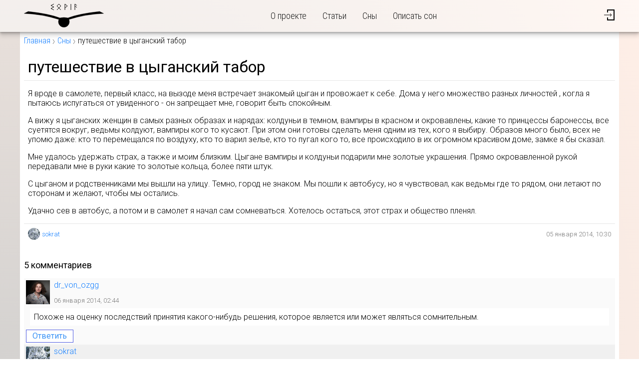

--- FILE ---
content_type: text/html; charset=utf-8
request_url: https://sovia.ru/dreams/4930
body_size: 6451
content:
<!DOCTYPE html>
<html lang="ru" prefix="og: http://ogp.me/ns#">
<head>
  <meta charset="UTF-8"/>
  <title>Совия: Сон «путешествие в цыганский табор»</title>
  <link rel="stylesheet" media="all" href="/assets/application-01645e1ff66720ebab0b84e5b561a949c6def81f8dac853adc1039cc25712194.css" />
  <script src="/packs/js/application-cfb404e8ab2e7c8ab982.js"></script>
  <meta name="csrf-param" content="authenticity_token" />
<meta name="csrf-token" content="m/l2AsKIM0cD8MaA6+eCNf/Tpqg1uMvr+Jz3tMZKl88k4at0UwR+86/cQEsdnmeqiBpv2/t3EM9eDoHV0FXtYg==" />
  <meta name="viewport" content="width=device-width, initial-scale=1"/>
  <meta name="format-detection" content="telephone=no"/>
  
  <meta property="og:site_name" content="sovia.ru" />
  <meta property="og:url" content="https://sovia.ru/dreams/4930" />
  <meta property="og:title" content="Сон «путешествие в цыганский табор»" />
  <meta property="og:type" content="website" />
  
  <meta property="twitter:title" content="Сон «путешествие в цыганский табор»" />
<meta name="twitter:site" content="" />
<meta name="twitter:creator" content="" />

  <link rel="apple-touch-icon" sizes="180x180" href="/apple-touch-icon.png"/>
<link rel="icon" type="image/png" sizes="32x32" href="/favicon-32x32.png"/>
<link rel="icon" type="image/png" sizes="16x16" href="/favicon-16x16.png"/>
<link rel="manifest" href="/site.webmanifest"/>
<link rel="mask-icon" href="/safari-pinned-tab.svg" color="#5bbad5"/>
<meta name="msapplication-TileColor" content="#ffc40d"/>
<meta name="theme-color" content="#ffffff"/>

  
</head>
<body>

<header class="main-header">
  <div class="content-wrapper">
    <div class="logo">
      <a href="/"><img alt="Sovia" src="/assets/logo-4d346df5fc120cde1094981c8fe961a4a6f2ec778a02b7708cc469bfaeb46a3d.svg" /></a>
    </div>
    <nav class="header-nav">
  <input type="checkbox" id="header-nav-toggle" class="visually-hidden control-box"/>
  <label for="header-nav-toggle" class="control-button" aria-label="Открыть/закрыть меню">
    <span class="a"></span>
    <span class="b"></span>
    <span class="c"></span>
  </label>
  <ul class="links">
    <li><a href="/about">О проекте</a></li>
    <li><a href="/articles">Статьи</a></li>
    <li><a href="/dreams">Сны</a></li>
    <!--    <li><a href="/interpretations">Толкование снов</a></li> -->
    <li><a href="/dreams/new">Описать сон</a></li>
  </ul>
</nav>

    <div class="header-authentication">
    <a class="icon" href="/login"><img alt="Вход/регистрация" src="/assets/icons/log_in-1778380c3c389851d6f587856eee4ca145125119b51134b264d71066c2516607.svg" /></a>
</div>

  </div>
</header>


<main id="main">
  
    <nav class="breadcrumbs">
    <div class="content-wrapper">
      <a href="/">Главная</a>
        <a href="/dreams">Сны</a>
  <span>путешествие в цыганский табор</span>

    </div>
  </nav>


    
<article class="dream privacy-generally_accessible">
  <div class="content-wrapper">
    <header>
      <h1>путешествие в цыганский табор</h1>
    </header>

    <div class="text">
      <p>Я вроде в самолете, первый класс, на вызоде меня встречает знакомый цыган и провожает к себе. Дома у него множество разных личностей , когла я пытаюсь испугаться от увиденного - он запрещает мне, говорит быть спокойным.</p>
<p>А вижу я цыганских женщин в самых разных образах и нарядах: колдуньи в темном, вампиры в красном и окровавлены, какие то принцессы баронессы, все суетятся вокруг, ведьмы колдуют, вампиры кого то кусают. При этом они готовы сделать меня одним из тех, кого я выбиру. Образов много было, всех не упомю даже: кто то перемещался по воздуху, кто то варил зелье, кто то пугал кого то, все происходило в их огромном красивом доме, замке я бы сказал.</p>
<p>Мне удалось удержать страх, а также и моим близким. Цыгане вампиры и колдуньи подарили мне золотые украшения. Прямо окровавленной рукой передавали мне в руки какие то золотые кольца, более пяти штук.</p>
<p>С цыганом и родственниками мы вышли на улицу. Темно, город не знаком. Мы пошли к автобусу, но я чувствовал, как ведьмы где то рядом, они летают по сторонам и желают, чтобы мы остались.</p>
<p>Удачно сев в автобус, а потом и в самолет я начал сам сомневаться. Хотелось остаться, этот страх и общество пленял.</p>

    </div>

    <footer>
      <div class="author">
        <div class="image">
          <img alt="sokrat" srcset="/uploads/user/image/0/19/1944/tiny_2x_sovia-sokrat.jpg 2x" src="/uploads/user/image/0/19/1944/tiny_sovia-sokrat.jpg" />
        </div>
        <a class="profile" href="/u/sokrat">sokrat</a>
      </div>

      <time datetime="2014-01-05T10:30:36+04:00">05 января 2014, 10:30</time>
    </footer>
  </div>
</article>


<section class="comments" id="comments">
  <div class="comments-list">
    <h3>5 комментариев</h3>

      <div>
      <div
  id="comment-1480"
  itemscope
  itemtype="http://schema.org/Comment"
  class="comment-item"
  data-id="1480"
>
    <meta itemprop="url" content="/dreams/4930#comment-1480"/>

    <div class="meta">
      <div class="avatar covered">
        <img alt="dr_von_ozgg" srcset="/uploads/user/image/0/0/1/preview_2x_2015_03_22_4619.jpg 2x" src="/uploads/user/image/0/0/1/preview_2015_03_22_4619.jpg" />
      </div>
      <div class="info">
        <div itemprop="author" itemscope itemtype="http://schema.org/Person">
          <span itemprop="name">
            <a class="profile" href="/u/dr_von_ozgg">dr_von_ozgg</a>
          </span>
        </div>
        <time datetime="2014-01-06T02:44:01+04:00">06 января 2014, 02:44</time>
      </div>
    </div>

    <div class="comment-wrapper">

      <div class="body" itemprop="about">
        <p>Похоже на оценку последствий принятия какого-нибудь решения, которое является или может являться сомнительным.</p>
      </div>

    </div>

      <div class="comment-reply-block">
        <div class="comment-reply-button">
          <button class="button-nav">Ответить</button>
        </div>
        <div class="container hidden">
          <button class="cancel" type="button" class="button-nav">
            Отменить
          </button>
        </div>
      </div>

</div>

      <div
  id="comment-1482"
  itemscope
  itemtype="http://schema.org/Comment"
  class="comment-item"
  data-id="1482"
>
    <meta itemprop="url" content="/dreams/4930#comment-1482"/>

    <div class="meta">
      <div class="avatar covered">
        <img alt="sokrat" srcset="/uploads/user/image/0/19/1944/preview_2x_sovia-sokrat.jpg 2x" src="/uploads/user/image/0/19/1944/preview_sovia-sokrat.jpg" />
      </div>
      <div class="info">
        <div itemprop="author" itemscope itemtype="http://schema.org/Person">
          <span itemprop="name">
            <a class="profile" href="/u/sokrat">sokrat</a>
          </span>
        </div>
        <time datetime="2014-01-08T16:14:07+04:00">08 января 2014, 16:14</time>
      </div>
    </div>

    <div class="comment-wrapper">

      <div class="body" itemprop="about">
        <p>Спасибо. А вообще все сонники сулят обман, при слове цыган. Мне трудно в это поверить, так как некогда были вполне себе достойные персонажи и отношения. И есть личности, которые обманывали сильно и много, при этом цыганами не являясь.
<br />Я тут даже картинку увидел, на которой были похожие особы из моего сна. Сильно удивился:-) вообще все сны посленовогодние подорвали уверенность действий. Именно расчитываю последствия действий.</p>
      </div>

    </div>

      <div class="comment-reply-block">
        <div class="comment-reply-button">
          <button class="button-nav">Ответить</button>
        </div>
        <div class="container hidden">
          <button class="cancel" type="button" class="button-nav">
            Отменить
          </button>
        </div>
      </div>

</div>

      <div
  id="comment-1483"
  itemscope
  itemtype="http://schema.org/Comment"
  class="comment-item"
  data-id="1483"
>
    <meta itemprop="url" content="/dreams/4930#comment-1483"/>

    <div class="meta">
      <div class="avatar covered">
        <img alt="dr_von_ozgg" srcset="/uploads/user/image/0/0/1/preview_2x_2015_03_22_4619.jpg 2x" src="/uploads/user/image/0/0/1/preview_2015_03_22_4619.jpg" />
      </div>
      <div class="info">
        <div itemprop="author" itemscope itemtype="http://schema.org/Person">
          <span itemprop="name">
            <a class="profile" href="/u/dr_von_ozgg">dr_von_ozgg</a>
          </span>
        </div>
        <time datetime="2014-01-08T16:21:27+04:00">08 января 2014, 16:21</time>
      </div>
    </div>

    <div class="comment-wrapper">

      <div class="body" itemprop="about">
        <p>В сонниках в основном шлак и то, что люди хотят услышать/прочитать. Людям хочется знать, что "всё будет хорошо" и "кругом враги", а на самом деле сны почти всегда отражают внутреннее состояние. Так что цыган нужно расценивать именно по своему отношению к ним. Так уж сложилось, что у многих они ассоциируются именно с обманом.
<br />Я с переменным успехом пополняю символы на wikisomnia.org, но там очень много работы (нужно несколько тысяч слов описать). В перспективе все слова из сонника Совии перекочуют туда, а здесь останется интерпретация всего, что снится пользователям, то есть в идеале будет ссылка с каждого слова из раздела "метки" с интерпретацией.
<br />Если всё пойдёт хорошо, уже в феврале будет полностью новая версия сайта на других технологиях.</p>
      </div>

    </div>

      <div class="comment-reply-block">
        <div class="comment-reply-button">
          <button class="button-nav">Ответить</button>
        </div>
        <div class="container hidden">
          <button class="cancel" type="button" class="button-nav">
            Отменить
          </button>
        </div>
      </div>

</div>

      <div
  id="comment-1484"
  itemscope
  itemtype="http://schema.org/Comment"
  class="comment-item"
  data-id="1484"
>
    <meta itemprop="url" content="/dreams/4930#comment-1484"/>

    <div class="meta">
      <div class="avatar covered">
        <img alt="sokrat" srcset="/uploads/user/image/0/19/1944/preview_2x_sovia-sokrat.jpg 2x" src="/uploads/user/image/0/19/1944/preview_sovia-sokrat.jpg" />
      </div>
      <div class="info">
        <div itemprop="author" itemscope itemtype="http://schema.org/Person">
          <span itemprop="name">
            <a class="profile" href="/u/sokrat">sokrat</a>
          </span>
        </div>
        <time datetime="2014-01-08T16:48:53+04:00">08 января 2014, 16:48</time>
      </div>
    </div>

    <div class="comment-wrapper">

      <div class="body" itemprop="about">
        <p>Интересное развитие идеи сайта, желаю удачи!</p>

<p>А по поводу шлака на сайтах....ну да, хрень часто, понятия однобоки для средней массы.</p>
      </div>

    </div>

      <div class="comment-reply-block">
        <div class="comment-reply-button">
          <button class="button-nav">Ответить</button>
        </div>
        <div class="container hidden">
          <button class="cancel" type="button" class="button-nav">
            Отменить
          </button>
        </div>
      </div>

</div>

      <div
  id="comment-1485"
  itemscope
  itemtype="http://schema.org/Comment"
  class="comment-item"
  data-id="1485"
>
    <meta itemprop="url" content="/dreams/4930#comment-1485"/>

    <div class="meta">
      <div class="avatar covered">
        <img alt="dr_von_ozgg" srcset="/uploads/user/image/0/0/1/preview_2x_2015_03_22_4619.jpg 2x" src="/uploads/user/image/0/0/1/preview_2015_03_22_4619.jpg" />
      </div>
      <div class="info">
        <div itemprop="author" itemscope itemtype="http://schema.org/Person">
          <span itemprop="name">
            <a class="profile" href="/u/dr_von_ozgg">dr_von_ozgg</a>
          </span>
        </div>
        <time datetime="2014-01-08T17:07:52+04:00">08 января 2014, 17:07</time>
      </div>
    </div>

    <div class="comment-wrapper">

      <div class="body" itemprop="about">
        <p>Просто "товар для средней массы" легко продаётся. Достаточно посмотреть вокруг. Как только массу заставляют думать, она отвергает продукт. Поэтому у нас и "искусство" такое, и "телевидение", и "кинематограф".</p>
      </div>

    </div>

      <div class="comment-reply-block">
        <div class="comment-reply-button">
          <button class="button-nav">Ответить</button>
        </div>
        <div class="container hidden">
          <button class="cancel" type="button" class="button-nav">
            Отменить
          </button>
        </div>
      </div>

</div>

  </div>

  </div>

    <section class="reply-container">
  <h3>Добавить комментарий</h3>

  <div class="container">
    <form id="comment-form" class="comment-form" data-check-url="/comments/check" action="/comments" accept-charset="UTF-8" data-remote="true" method="post"><input type="hidden" name="authenticity_token" value="1sEu8c7mjhPAizJoP1Nq7c8AWX4s2qV2yncXNVMciA2MSJOGLMqCeolo9qmiXtQhMiFrd0vJ4XuXYzrKtR1uuA==" />
  
  <div class="fields">
      <div class="required">
        <label for="comment_author_name">Имя</label>
        <input id="comment_author_name" required="required" maxlength="100" data-check="author_name" type="text" name="comment[author_name]" />
        <div class="check-result-error hidden" data-field="author_name"></div>
        <div class="guideline">
          Максимум 100 символов, обязательное поле.
        </div>
      </div>

      <div class="required">
        <label for="comment_author_email">Email</label>
        <input id="comment_author_email" required="required" maxlength="100" data-check="author_email" type="email" name="comment[author_email]" />
        <div class="check-result-error hidden" data-field="author_email"></div>
        <div class="guideline">
          Не показывается публично. Максимум 100 символов, обязательное поле.
        </div>
      </div>

      <div class="disclaimer">
        <input type="checkbox" name="agree" id="agree" value="1" class="hidden" tabindex="-1" />
        Отправляя комментарий, вы принимаете пользовательское соглашение и даёте своё согласие на обработку ваших персональных данных.
      </div>

    <div class="required">
      <label for="comment_body">Текст</label>
      <textarea id="comment_body" required="required" cols="60" rows="5" maxlength="5000" class="auto-expand" data-min-rows="5" data-max-rows="30" data-check="body" name="comment[body]">
</textarea>
      <div class="check-result-error hidden" data-field="body"></div>
      <div class="guideline">Максимум 5000 символов.</div>
    </div>
  </div>

  <div class="loading_message hidden">
  <div>Сохранение…</div>
  <div class="state_container">
    <div class="percentage">0%</div>
    <progress value="0"></progress>
  </div>
</div>


  <div class="buttons">
    <input type="hidden" name="return_url" id="return_url" value="/dreams/4930" />
    <input type="hidden" name="entity_id" id="entity_id" />
      <input type="hidden" value="4930" name="comment[commentable_id]" id="comment_commentable_id" />
      <input type="hidden" value="Dream" name="comment[commentable_type]" id="comment_commentable_type" />
      <input type="hidden" name="comment[parent_id]" id="comment_parent_id" />
    <button name="button" type="submit" class="button-primary button-action">Отправить</button>
  </div>
</form>
  </div>
</section>

</section>



</main>

<footer class="main-footer">
  <div class="content-wrapper">
    <div>
      <div class="copyright">&copy; 2006–2020 sovia.ru</div>
      <div class="info">ИП Хан-Магомедов М.Д.<br/>ОГРН 319774600559291</div>
    </div>
    <nav>
      <ul>
        <li><a href="/about">О проекте</a></li>
        <li><a href="/tos">Пользовательское соглашение</a></li>
        <li><a href="/privacy">Политика конфиденциальности</a></li>
        <li><a href="/contact">Контакты</a></li>
	<!--
	 <li><a href="/interpretations">Услуги</a></li>
-->
      </ul>
    </nav>
  </div>
</footer>

<!-- Yandex.Metrika counter -->
<script type="text/javascript" >
   (function(m,e,t,r,i,k,a){m[i]=m[i]||function(){(m[i].a=m[i].a||[]).push(arguments)};
   m[i].l=1*new Date();k=e.createElement(t),a=e.getElementsByTagName(t)[0],k.async=1,k.src=r,a.parentNode.insertBefore(k,a)})
   (window, document, "script", "https://mc.yandex.ru/metrika/tag.js", "ym");

   ym(24204925, "init", {
        clickmap:true,
        trackLinks:true,
        accurateTrackBounce:true
   });
</script>
<noscript><div><img src="https://mc.yandex.ru/watch/24204925" style="position:absolute; left:-9999px;" alt="" /></div></noscript>
<!-- /Yandex.Metrika counter -->
<!-- Google Analytics -->
<script>
  (function(i,s,o,g,r,a,m){i['GoogleAnalyticsObject']=r;i[r]=i[r]||function(){
          (i[r].q=i[r].q||[]).push(arguments)},i[r].l=1*new Date();a=s.createElement(o),
      m=s.getElementsByTagName(o)[0];a.async=1;a.src=g;m.parentNode.insertBefore(a,m)
  })(window,document,'script','https://www.google-analytics.com/analytics.js','ga');
  ga('create', 'UA-6037428-1', 'auto');
  ga('send', 'pageview');
</script>
<!-- /Google Analytics -->

</body>
</html>
